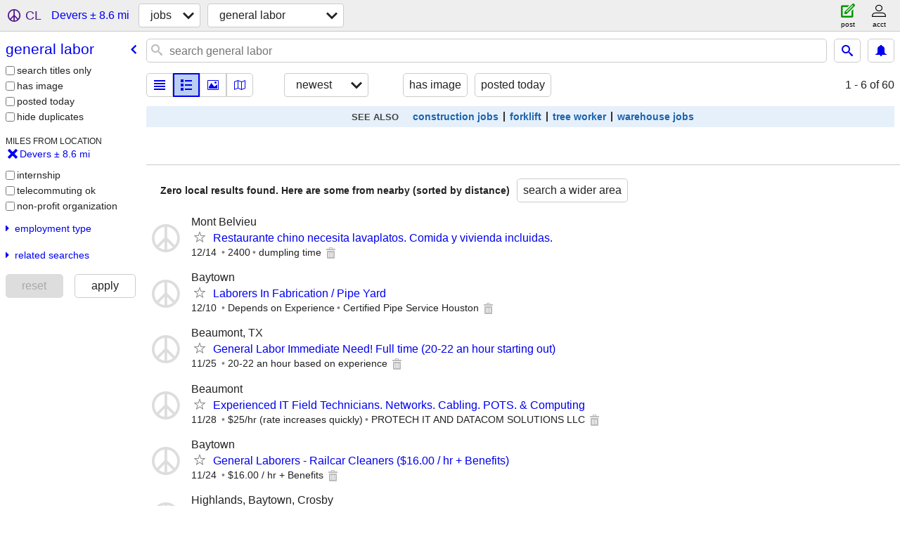

--- FILE ---
content_type: text/html; charset=utf-8
request_url: https://beaumont.craigslist.org/search/devers-tx/lab
body_size: 3529
content:
<!DOCTYPE html>
<html>
<head>
    
	<meta charset="UTF-8">
	<meta http-equiv="X-UA-Compatible" content="IE=Edge">
	<meta name="viewport" content="width=device-width,initial-scale=1">
	<meta property="og:site_name" content="craigslist">
	<meta name="twitter:card" content="preview">
	<meta property="og:title" content="General Labor Jobs near Devers, TX - craigslist">
	<meta name="description" content="General Labor Jobs near Devers, TX - craigslist">
	<meta property="og:description" content="General Labor Jobs near Devers, TX - craigslist">
	<meta property="og:url" content="https://beaumont.craigslist.org/search/devers-tx/lab">
	<meta name="robots" content="noindex">
	<title>General Labor Jobs near Devers, TX - craigslist</title>
	<link rel="canonical" href="https://beaumont.craigslist.org/search/devers-tx/lab">
	<link rel="alternate" href="https://beaumont.craigslist.org/search/devers-tx/lab" hreflang="x-default">



    <link rel="icon" href="/favicon.ico" id="favicon" />

<script type="application/ld+json" id="ld_searchpage_data" >
    {"contentLocation":{"@type":"City","containedIn":{"name":"TX","@type":"State"},"name":"Devers"},"@type":"SearchResultsPage","breadcrumb":{"@context":"https://schema.org","@type":"BreadcrumbList","itemListElement":[{"@type":"ListItem","name":"beaumont.craigslist.org","position":1,"item":"https://beaumont.craigslist.org"},{"@type":"ListItem","position":2,"item":"https://beaumont.craigslist.org/search/devers-tx/jjj","name":"jobs"},{"position":3,"item":"https://beaumont.craigslist.org/search/devers-tx/lab","name":"general labor","@type":"ListItem"}]},"description":"General Labor jobs in Devers, TX","@context":"https://schema.org"}
</script>



    <style>
        body {
            font-family: sans-serif;
        }

        #no-js {
            position: fixed;
            z-index: 100000;
            top: 0;
            bottom: 0;
            left: 0;
            right: 0;
            overflow:auto;
            margin: 0;
            background: transparent;
        }

        #no-js h1 {
            margin: 0;
            padding: .5em;
            color: #00E;
            background-color: #cccccc;
        }

        #no-js  p {
            margin: 1em;
        }

        .no-js header,
        .no-js form,
        .no-js .tsb,
        .unsupported-browser header,
        .unsupported-browser form,
        .unsupported-browser .tsb {
            display: none;
        }

        #curtain {
            display: none;
            position: fixed;
            z-index: 9000;
            top: 0;
            bottom: 0;
            left: 0;
            right: 0;
            margin: 0;
            padding: 0;
            border: 0;
            background: transparent;
        }

        .show-curtain #curtain {
            display: block;
        }

        #curtain .cover,
        #curtain .content {
            position: absolute;
            display: block;
            top: 0;
            bottom: 0;
            left: 0;
            right: 0;
            margin: 0;
            padding: 0;
            border: 0;
        }

        #curtain .cover {
            z-index: 1;
            background-color: white;
        }

        .show-curtain #curtain .cover {
            opacity: 0.7;
        }

        .show-curtain.clear #curtain .cover {
            opacity: 0;
        }

        .show-curtain.opaque #curtain .cover {
            opacity: 1;
        }

        #curtain .content {
            z-index: 2;
            background: transparent;
            color: #00E;

            display: flex;
            flex-direction: column;
            justify-content: center;
            align-items: center;
        }

        .unrecoverable #curtain .content,
        .unsupported-browser #curtain .content {
            display: block;
            align-items: start;
        }

        #curtain h1 {
            margin: 0;
            padding: .5em;
            background-color: #cccccc;
        }

        #curtain  p {
            margin: 1em;
            color: black;
        }

        .pacify #curtain .icom-:after {
            content: "\eb23";
        }

        #curtain .text {
            display: none;
        }

        .loading #curtain .text.loading,
        .reading #curtain .text.reading,
        .writing #curtain .text.writing,
        .saving #curtain .text.saving,
        .searching #curtain .text.searching,
        .unrecoverable #curtain .text.unrecoverable,
        .message #curtain .text.message {
            display: block;
        }

        .unrecoverable #curtain .text.unrecoverable {
        }

        @keyframes rotate {
            from {
                transform: rotate(0deg);
            }
            to {
                transform: rotate(359deg);
            }
        }

        .pacify #curtain .icom- {
            font-size: 3em;
            animation: rotate 2s infinite linear;
        }
    </style>

    <style>
        body {
            margin: 0;
            border: 0;
            padding: 0;
        }

        ol.cl-static-search-results, .cl-static-header {
            display:none;
        }

        .no-js ol.cl-static-search-results, .no-js .cl-static-header {
            display:block;
        }
    </style>


</head>

<body  class="no-js"  >



    <div class="cl-content">
        <main>
        </main>
    </div>

    <div id="curtain">
        <div class="cover"></div>
        <div class="content">
            <div class="icom-"></div>
            <div class="text loading">loading</div>
            <div class="text reading">reading</div>
            <div class="text writing">writing</div>
            <div class="text saving">saving</div>
            <div class="text searching">searching</div>
            <div id="curtainText" class="text message"></div>
            <div class="text unrecoverable">
                 <p><a id="cl-unrecoverable-hard-refresh" href="#" onclick="location.reload(true);">refresh the page.</a></p>
             </div>
         </div>
    </div>



    <script>
        (function() {
            try {
                window.onpageshow = function(event) {
                    if (event.persisted && cl.upTime()>1000 && /iPhone/.test(navigator.userAgent)) {
                        window.location.reload();
                    }
                };

                window.addEventListener('DOMContentLoaded', function() {
                    document.body.classList.remove('no-js');
                });
                document.body.classList.remove('no-js');
            } catch(e) {
                console.log(e);
            }
        })();
    </script>

    
     
     <script src="https://www.craigslist.org/static/www/fe1141f8afb66937ffbab164eb475119c480fc7b.js" crossorigin="anonymous"></script>
     <script>
         window.cl.init(
             'https://www.craigslist.org/static/www/',
             '',
             'www',
             'search',
             {
'areaAbbrev': "bpt",
'areaCoords': ["30.076200","-94.112999"],
'areaId': "264",
'areaName': "beaumont",
'defaultLocale': "en_US",
'initialCategoryAbbr': "lab",
'location': {"url":"beaumont.craigslist.org","lon":-94.56102,"country":"US","radius":8.6,"city":"Devers","lat":30.005625,"region":"TX","areaId":264,"postal":"77538"},
'nearbyAreas': [{"host":"lakecharles","name":"lake charles"},{"name":"galveston","host":"galveston"},{"host":"houston","name":"houston"},{"host":"nacogdoches","name":"deep east TX"},{"name":"lafayette","host":"lafayette"},{"host":"cenla","name":"central LA"},{"host":"collegestation","name":"college station"},{"host":"shreveport","name":"shreveport"},{"name":"east TX","host":"easttexas"},{"host":"batonrouge","name":"baton rouge"},{"host":"natchez","name":"southwest MS"},{"host":"victoriatx","name":"victoria, TX"},{"name":"houma","host":"houma"},{"host":"monroe","name":"monroe, LA"},{"host":"waco","name":"waco"},{"host":"austin","name":"austin"},{"host":"killeen","name":"killeen-temple"},{"host":"sanmarcos","name":"san marcos"},{"name":"texarkana","host":"texarkana"}],
'seoLinks': 0,
'subareas': [],
'whereAmI': {"area":{"hostname":"beaumont","lon":"-94.112999","country":"US","id":264,"name":"beaumont","abbr":"bpt","region":"TX","description":"beaumont / port arthur","subareas":[],"lat":"30.076200"},"nearbyAreas":[{"hostname":"austin","lon":"-97.742798","country":"US","id":15,"name":"austin","abbr":"aus","region":"TX","description":"austin, TX","subareas":[],"lat":"30.266899"},{"name":"baton rouge","id":199,"hostname":"batonrouge","lon":"-91.140198","country":"US","lat":"30.458099","description":"baton rouge","region":"LA","subareas":[],"abbr":"btr"},{"name":"central LA","id":644,"hostname":"cenla","country":"US","lon":"-92.469177","lat":"31.297327","description":"central louisiana","region":"LA","subareas":[],"abbr":"aex"},{"lat":"30.627800","subareas":[],"description":"college station, TX","region":"TX","abbr":"cst","name":"college station","id":326,"country":"US","lon":"-96.334198","hostname":"collegestation"},{"hostname":"nacogdoches","lon":"-94.654083","country":"US","id":645,"name":"deep east TX","abbr":"och","region":"TX","description":"deep east texas","subareas":[],"lat":"31.604271"},{"abbr":"etx","region":"TX","description":"tyler / east TX","subareas":[],"lat":"32.351101","hostname":"easttexas","lon":"-95.300797","country":"US","id":308,"name":"east TX"},{"subareas":[],"description":"galveston, TX","region":"TX","lat":"29.281099","abbr":"gls","id":470,"name":"galveston","country":"US","lon":"-94.825798","hostname":"galveston"},{"abbr":"hum","lat":"29.595800","subareas":[],"description":"houma, LA","region":"LA","country":"US","lon":"-90.719498","hostname":"houma","name":"houma","id":643},{"name":"houston","id":23,"hostname":"houston","country":"US","lon":"-95.363098","lat":"29.763100","region":"TX","description":"houston, TX","subareas":[],"abbr":"hou"},{"id":327,"name":"killeen-temple","country":"US","lon":"-97.727501","hostname":"killeen","subareas":[],"region":"TX","description":"killeen / temple / ft hood","lat":"31.116899","abbr":"grk"},{"name":"lafayette","id":283,"hostname":"lafayette","country":"US","lon":"-92.029404","lat":"30.213900","description":"lafayette, LA","region":"LA","subareas":[],"abbr":"lft"},{"abbr":"lkc","subareas":[],"description":"lake charles, LA","region":"LA","lat":"30.214701","country":"US","lon":"-93.208603","hostname":"lakecharles","id":284,"name":"lake charles"},{"id":563,"name":"monroe, LA","lon":"-92.095001","country":"US","hostname":"monroe","subareas":[],"region":"LA","description":"monroe, LA","lat":"32.510300","abbr":"mlu"},{"hostname":"shreveport","lon":"-93.771103","country":"US","id":206,"name":"shreveport","abbr":"shv","description":"shreveport, LA","region":"LA","subareas":[],"lat":"32.468102"},{"country":"US","lon":"-91.387497","hostname":"natchez","id":642,"name":"southwest MS","abbr":"hez","subareas":[],"region":"MS","description":"southwest MS","lat":"31.554199"},{"abbr":"vtx","region":"TX","description":"victoria, TX","subareas":[],"lat":"28.805000","hostname":"victoriatx","lon":"-97.003304","country":"US","id":564,"name":"victoria, TX"},{"abbr":"wco","lat":"31.549200","region":"TX","description":"waco, TX","subareas":[],"hostname":"waco","lon":"-97.146400","country":"US","name":"waco","id":270}],"subareaId":0,"searchLocation":{"url":"beaumont.craigslist.org","lon":-94.56102,"country":"US","radius":8.6,"city":"Devers","lat":30.005625,"region":"TX","areaId":264,"postal":"77538"}}
},
             0
         );
     </script>
     

    
    <iframe id="cl-local-storage" src="https://www.craigslist.org/static/www/localStorage-092e9f9e2f09450529e744902aa7cdb3a5cc868d.html" style="display:none;"></iframe>
    


    <script>
        window.cl.specialCurtainMessages = {
            unsupportedBrowser: [
                "We've detected you are using a browser that is missing critical features.",
                "Please visit craigslist from a modern browser."
            ],
            unrecoverableError: [
                "There was an error loading the page."
            ]
        };
    </script>
    <div class="cl-static-header">
        <a href="/">craigslist</a>
            <h1>General Labor jobs in Devers, TX</h1>
    </div>

    <ol class="cl-static-search-results">
        <li class="cl-static-hub-links">
            <div>see also</div>
                <p>
                    <a href="https://beaumont.craigslist.org/search/devers-tx/construction-jobs">
                        construction jobs
                    </a>
                </p>
                <p>
                    <a href="https://beaumont.craigslist.org/search/devers-tx/forklift-jobs">
                        forklift operator jobs
                    </a>
                </p>
                <p>
                    <a href="https://beaumont.craigslist.org/search/devers-tx/tree-worker-jobs">
                        tree service jobs
                    </a>
                </p>
                <p>
                    <a href="https://beaumont.craigslist.org/search/devers-tx/warehouse-jobs">
                        warehouse jobs
                    </a>
                </p>
        </li>
    </ol>
</body>
</html>
